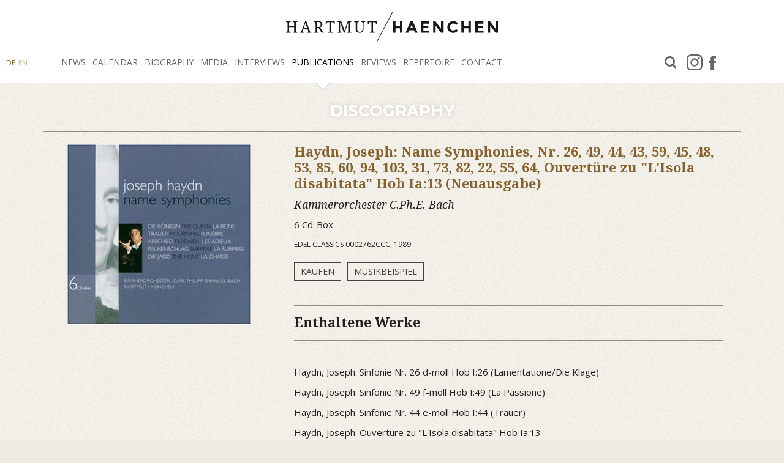

--- FILE ---
content_type: text/html; charset=utf-8
request_url: https://www.haenchen.net/en/publications/discography/?user_haenchendatabase_pi3%5Bpage%5D=2&user_haenchendatabase_pi3%5Bsorting%5D=komponist&user_haenchendatabase_pi3%5Buid%5D=176&cHash=e0f8754e257007415f32d85ebb05be50
body_size: 11380
content:
<!DOCTYPE html>
<html dir="ltr" lang="en-US">
<head>

<meta charset="utf-8">
<!-- 
	This website is powered by TYPO3 - inspiring people to share!
	TYPO3 is a free open source Content Management Framework initially created by Kasper Skaarhoj and licensed under GNU/GPL.
	TYPO3 is copyright 1998-2026 of Kasper Skaarhoj. Extensions are copyright of their respective owners.
	Information and contribution at https://typo3.org/
-->



<title>Hartmut Haenchen: Discography</title>
<meta name="generator" content="TYPO3 CMS" />
<meta name="twitter:card" content="summary" />


<link rel="stylesheet" type="text/css" href="/typo3conf/ext/user_layout/Resources/Public/Css/fotorama.css?1564484474" media="all">
<link rel="stylesheet" type="text/css" href="//cdn.jsdelivr.net/fancybox/2.1.5/jquery.fancybox.min.css" media="all">
<link rel="stylesheet" type="text/css" href="/typo3conf/ext/user_layout/Resources/Public/Css/screen.css?1607938973" media="all">



<script src="/typo3conf/ext/user_layout/Resources/Public/Js/modernizr.custom.89369.js?1536671460" type="text/javascript"></script>
<script src="/typo3conf/ext/user_layout/Resources/Public/Js/jquery.min.js?1607938973" type="text/javascript"></script>
<script src="//cdn.jsdelivr.net/fancybox/2.1.5/jquery.fancybox.min.js" type="text/javascript"></script>
<script src="/typo3conf/ext/user_layout/Resources/Public/Js/fotorama.js?1564396976" type="text/javascript"></script>
<script src="/typo3conf/ext/user_layout/Resources/Public/Js/manifest.js?1564474633" type="text/javascript"></script>
<script src="/typo3conf/ext/user_layout/Resources/Public/Js/vendor.js?1564474633" type="text/javascript"></script>
<script src="/typo3conf/ext/user_layout/Resources/Public/Js/main.js?1607938973" type="text/javascript"></script>
<script src="/typo3temp/assets/js/6d661f9502.js?1757327099" type="text/javascript"></script>


<meta http-equiv="X-UA-Compatible" content="IE=edge,chrome=1"/><meta name="viewport" content="width=device-width, initial-scale=1, shrink-to-fit=no" /><meta name="referrer" content="same-origin"><meta name="format-detection" content="telephone=no">
<link rel="alternate" hreflang="de-DE" href="https://www.haenchen.net/veroeffentlichungen/diskographie/?user_haenchendatabase_pi3%5Bpage%5D=2&amp;user_haenchendatabase_pi3%5Bsorting%5D=komponist&amp;user_haenchendatabase_pi3%5Buid%5D=176&amp;cHash=e0f8754e257007415f32d85ebb05be50"/>
<link rel="alternate" hreflang="en-US" href="https://www.haenchen.net/en/publications/discography/?user_haenchendatabase_pi3%5Bpage%5D=2&amp;user_haenchendatabase_pi3%5Bsorting%5D=komponist&amp;user_haenchendatabase_pi3%5Buid%5D=176&amp;cHash=e0f8754e257007415f32d85ebb05be50"/>
<link rel="alternate" hreflang="x-default" href="https://www.haenchen.net/veroeffentlichungen/diskographie/?user_haenchendatabase_pi3%5Bpage%5D=2&amp;user_haenchendatabase_pi3%5Bsorting%5D=komponist&amp;user_haenchendatabase_pi3%5Buid%5D=176&amp;cHash=e0f8754e257007415f32d85ebb05be50"/>

<link rel="canonical" href="https://www.haenchen.net/en/publications/discography/?user_haenchendatabase_pi3%5Bpage%5D=2&amp;user_haenchendatabase_pi3%5Bsorting%5D=komponist&amp;user_haenchendatabase_pi3%5Buid%5D=176&amp;cHash=e0f8754e257007415f32d85ebb05be50"/>
</head>
<body class="page35 layout-1fe-layout-0 ">


<header canvas="">
    <nav class="menu-container container"><div class="row"><div class="col-10 col-md-12"><a class="logo_quer" href="/"><img class="no-responsive" src="/fileadmin/media/layout/logo_quer.svg" alt="Hartmut Haenchen - Dirigent"></a></div><div class="col d-none d-lg-block text-center text-xl-left"><ul class="menu"><li class="h19" aria-haspopup="false"><a href="/en/news/">News</a></li><li class="h27" aria-haspopup="false"><a href="/en/calendar/">Calendar</a></li><li class="h29" aria-haspopup="true"><a href="/en/biography/key-dates-and-events/">Biography</a><ul><li aria-haspopup="false"><a href="/en/biography/key-dates-and-events/">Key dates and events</a></li><li aria-haspopup="false"><a href="/en/biography/official-biography-in-english/">Official biography (in english)</a></li><li aria-haspopup="false"><a href="/en/biography/german-biography/">German biography</a></li><li aria-haspopup="false"><a href="/en/biography/biography-chamber-orchestra-cpe-bach/">Biography Chamber orchestra C.P.E. Bach</a></li><li aria-haspopup="false"><a href="/en/biography/political-biography/">„political“ biography</a></li><li aria-haspopup="false"><a href="/en/biography/performances-at-netherlands-opera/">Performances at Netherlands Opera</a></li><li aria-haspopup="false"><a href="/en/biography/press-dossier-in-french/">Press dossier (in french)</a></li></ul></li><li class="h55" aria-haspopup="true"><a href="/en/media/videos/">Media</a><ul><li aria-haspopup="false"><a href="/en/media/videos/">Videos</a></li><li aria-haspopup="false"><a href="/en/media/audios/">Audios</a></li><li aria-haspopup="false"><a href="/en/media/photos/">Photos</a></li><li aria-haspopup="false"><a href="/en/media/bust/">Bust</a></li></ul></li><li class="h31" aria-haspopup="true"><a href="/en/interviews/all-interviews/">Interviews</a><ul><li aria-haspopup="false"><a href="/en/interviews/all-interviews/">All interviews</a></li><li aria-haspopup="false"><a href="/en/interviews/press-interviews/">Press-interviews</a></li><li aria-haspopup="false"><a href="/en/interviews/radio-interviews/">Radio-interviews</a></li><li aria-haspopup="false"><a href="/en/interviews/tv-interviews/">TV-interviews</a></li><li aria-haspopup="false"><a href="/en/interviews/online-interviews/">online-interviews</a></li></ul></li><li class="h22 act" aria-haspopup="true"><a href="/en/publications/discography/">Publications</a><ul><li class="act" aria-haspopup="false"><a href="/en/publications/discography/">Discography</a></li><li aria-haspopup="false"><a href="/en/publications/radio-recordings/">Radio recordings</a></li><li aria-haspopup="false"><a href="/en/publications/tv-recordings/">TV-recordings</a></li><li aria-haspopup="false"><a href="/en/publications/bibliography/">Bibliography</a></li><li aria-haspopup="false"><a href="/en/publications/texts/">Texts</a></li></ul></li><li class="h23" aria-haspopup="true"><a href="/en/reviews/symphonic-concerts/">Reviews</a><ul><li aria-haspopup="false"><a href="/en/reviews/symphonic-concerts/">Symphonic concerts</a></li><li aria-haspopup="false"><a href="/en/reviews/opera/">Opera</a></li><li aria-haspopup="false"><a href="/en/reviews/chamber-orchestra/">Chamber orchestra</a></li><li aria-haspopup="false"><a href="/en/reviews/cds/dvds/">CDs/DVDs</a></li></ul></li><li class="h24" aria-haspopup="true"><a href="/en/repertoire/opera-repertoire/">Repertoire</a><ul><li aria-haspopup="false"><a href="/en/repertoire/opera-repertoire/">Opera-repertoire</a></li><li aria-haspopup="false"><a href="/en/repertoire/symphonic-repertoire/">Symphonic-repertoire</a></li><li aria-haspopup="false"><a href="/en/repertoire/chamber-orchestra-repertoire/">Chamber orchestra - repertoire</a></li></ul></li><li class="h26" aria-haspopup="true"><a href="/en/contact/contact-form/">Contact</a><ul><li aria-haspopup="false"><a href="/en/contact/contact-form/">Contact form</a></li><li aria-haspopup="false"><a href="/en/contact/management/">Management</a></li><li aria-haspopup="false"><a href="/en/contact/impress/">Impress</a></li><li aria-haspopup="false"><a href="/en/contact/privacy-policy/">Privacy Policy</a></li></ul></li></ul></div><div class="col-auto d-none d-xl-block"><ul class="menu"><li class="h72" aria-haspopup="false"><a target="_blank" href="/en/facebook/">facebook</a></li><li class="h73" aria-haspopup="false"><a target="_blank" href="/en/instagram/">Instagram</a></li><li class="h50" aria-haspopup="false"><a href="/en/search/">Search</a></li></ul></div><div class="d-none d-lg-block"><div class="lang"><a href="/veroeffentlichungen/diskographie/" class="act">DE</a><a href="/en/publications/discography/">EN</a></div></div></div></nav><div class="sb-toggle-left d-lg-none" aria-expanded="false"><span class="navbar-toggler-icon"><span><span></span><span></span><span></span></span></span></div>
</header>

<div canvas="container">
    <div class="content-container">
        <div class="inner">
            <!--TYPO3SEARCH_begin-->
            

<section id="c24"
         class="ce-gridelements page-row   ce-layout-0 grid-layout-1 grid-gap-yes grid-col-bt


"
         style="; ">

    

    <div class="container">
        <div class="row">
            
    <div class="col-12">
        
<div id="c106" class="frame frame-default frame-type-header frame-layout-1"><a id="c190"></a><header><h1 class="">
				Discography
			</h1></header></div>


    </div>

        </div>
    </div>
</section>



<div id="c25" class="frame frame-default frame-type-list frame-layout-0"><div class="user-haenchendatabase-pi3"><div class="container"><div class="row single"><div class="images c-1 col-12 col-md-4"><figure><a href="/fileadmin/media/images/exp-image-343.jpeg" data-lightbox="lightbox"><img src="/fileadmin/media/images/exp-image-343.jpeg" width="300" height="295" style="max-width:300px;max-height:295px;" alt=""><div class="plus"></div></a></figure></div><div class="text c-2 col-12 col-md-8"><h1>Haydn, Joseph: Name Symphonies, Nr. 26, 49, 44, 43, 59, 45, 48, 53, 85, 60, 94, 103, 31, 73, 82, 22, 55, 64, Ouvertüre zu "L'Isola disabitata" Hob Ia:13 (Neuausgabe)</h1><h2>Kammerorchester C.Ph.E. Bach</h2><div><p>6 Cd-Box</p></div><div></div><div class="datum">EDEL Classics 0002762CCC, 1989</div><div><a class="detail" href="http://www.amazon.com">Kaufen</a><a class="detail" href="http://www.amazon.de/Sinfonien-26-44-49-Haenchen/dp/B0000035LL/ref=sr_1_6?ie=UTF8&qid=1288456817&sr=1-6">Musikbeispiel</a></div><h1 class="presse">Enthaltene Werke</h1><p>Haydn, Joseph: Sinfonie Nr. 26 d-moll Hob I:26 (Lamentatione/Die Klage)</p><p>Haydn, Joseph: Sinfonie Nr. 49 f-moll Hob I:49 (La Passione)</p><p>Haydn, Joseph: Sinfonie Nr. 44 e-moll Hob I:44 (Trauer)</p><p>Haydn, Joseph: Ouvertüre zu "L'Isola disabitata" Hob Ia:13</p><p>Haydn, Joseph: Sinfonie Nr. 43 Es-Dur Hob I:43 (Merkur)</p><p>Haydn, Joseph: Sinfonie Nr. 59 A-Dur Hob I:59 (Feuer)</p><p>Haydn, Joseph: Sinfonie Nr. 45 fis-moll Hob I:45 (Abschied)</p><p>Haydn, Joseph: Sinfonie Nr. 48 C-Dur Hob I:48 (Maria Theresia)</p><p>Haydn, Joseph: Sinfonie Nr. 53 D-Dur Hob I:53 (L'Impériale/Die Kaiserliche)</p><p>Haydn, Joseph: Sinfonie Nr. 85 B-Dur Hob I:85 (La Reine/Die Königin)</p><p>Haydn, Joseph: Sinfonie Nr. 60 C-Dur Hob I:60 (Il Distratto/Der Zerstreute)</p><p>Haydn, Joseph: Sinfonie Nr. 94 G-Dur Hob I:94 (Mit dem Paukenschlag)</p><p>Haydn, Joseph: Sinfonie Nr. 103 Es-Dur Hob I:103 (Mit dem Paukenwirbel)</p><p>Haydn, Joseph: Sinfonie Nr. 31 D-Dur Hob I:31 (Mit dem Hornsignal-Auf dem Anstand)</p><p>Haydn, Joseph: Sinfonie Nr. 73 D-Dur Hob I:73 (La Chasse/Die Jagd)</p><p>Haydn, Joseph: Sinfonie Nr. 82 C-Dur Hob I:82 (L'Ours/Der Bär)</p><p>Haydn, Joseph: Sinfonie Nr. 22 Es-Dur Hob I:22 (Der Philosoph)</p><p>Haydn, Joseph: Sinfonie Nr. 55 Es-Dur Hob I:55 (Der Schulmeister)</p><p>Haydn, Joseph: Sinfonie Nr. 64 A-Dur Hob I:64 (Tempora mutantur)</p><h1 class="presse">Pressestimmen</h1><div class="reztext"><b>5 Sterne</b><br /><b>Grande réussite</b><br /><br />
Ce disque peut se trouver aussi dans un coffret avec 5 autres, chacun contenant 3 symphonies Les symphonies avec titres. A propos de l'ensemble, j'ai écrit "Il semble que le souci d'exactitude se soit durci en prudence compassée, que la froideur domine, que la rudesse optimiste du tempérament de Haydn soit négligée, que les phrasés ne vivent pas, que les élans soient sans cesse coupés." Mais ces critiques ne valent guère pour ce disque, comme si le cérébral Hartmut Haenchen avait été inspiré par des symphonies dont le surnom faisait référence à l'activité intellectuelle ("Le Philosophe", "Le Maître d'Ecole") ou à une idée abstraite ("Tempora mutantur") avec éventuellement un caractère intime (64, "Tempora mutantur").<br /><br />
La 22e, "Le Philosophe", avait triomphé lors d'une Tribune des Critiques de Disques (avec un nom d'émission éventuellement différent), mais c'est parce que les participants avaient considéré que dans celle, géniale, de Salonen, l'Adagio introductif avait été joué comme un Andante par le chef finlandais. En réalité, l'indication Adagio du premier mouvement est embarrassante : pris lentement, ce mouvement ne fonctionne pas. Haenchen le prend tout de même assez vite, à la limite, mais sans trop mécontenter les plus doctrinaires. <b>Il donne à son interprétation beaucoup de légèreté et on entend des traits acérés et gracieux inconnus des chefs d'autrefois (malgré les instruments modernes, les choix de Hartmut Haenchen sont d'esprit baroqueux).</b> Le Presto suivant est presque aussi saisissant que celui de Salonen. On peut regretter un manque de staccato, de vigueur rythmique, dans le menuet, même si la reprise après le trio corrige un peu le tir (les reprises sont rarement jouées à l'identique avec Haenchen). Quant au Finale, un petit peu moins léger que celui de Salonen, avec le choix de davantage de puissance, il bénéficie d'une parfaite construction d'ensemble et de détail.<br /><br />
La 55 est légère, rapide, <b>avec une remarquable maîtrise du rythme.</b> Le premier mouvement, peu coloré, tire vers l'austérité. Dans l' "Adagio. Ma semplicemente", le difficile est évidemment le semplicemente; or peu de versions le font ressentir, pas davantage Haenchen que bien d'autres (les fantaisies du clavecin continuo n'y contribuent guère). Le Menuetto bénéficie d'une grande réussite rythmique et de beaucoup de vie.<br /><br />
Enfin la 64e, "Tempora mutantur", d'humeur noire, dramatique et rageuse, ce qui est rare dans l'oeuvre de Haydn, <b>est peut-être la plus grande réussite de Haenchen, dans un style grave, peu sensuel et peu coloré. La précision de la lecture du premier mouvement maintient l'intérêt, ce qui n'est pas toujours le cas avec ce chef. Haenchen exalte son caractère anxieux et introverti.</b> Il donne beaucoup de personnalité au Largo, en exprimant sa gravité sans traîner (est-ce un Largo ? même problème que pour l'Adagio de la 22). Il rend toute justice au rythme sautillant et quelque peu revêche du Menuetto et fait contraster heureusement le Trio sans le rendre rassurant. Malgré la légèreté, la sévérité véhémente du Presto final est maintenue jusqu'à la fin.<br />
Pèire Cotó</div><div class="rezmedium datum">www.amazon.fr, 28. April 2014</div><div class="reztext">..."L'aspect systématique du projet se manifeste par le fait d'avoir publié des CD homogènes, c'est ainsi que la Lamentatione voisine avec La Passione et la Funèbre et que la Maria Theresia est suivie de l'Impériale et de La Reine ! Si c'est une idée du chef, elle est révélatrice d'un état d'esprit, mais la variété n'y gagne pas. La notice en allemand et en anglais contient notamment un texte de Hartmut Haenchen, qui montre bien son souci de fidélité aux conditions du XVIIIe siècle (malgré les instruments modernes) et justifie son emploi fréquent d'un clavecin continuo.<br /><br />
PS. J'ai écouté le 29 juin 2014 Daphne à la Tolosaner Staatsoper (vòli dire al Capitòli de Tolosa) et je dois dire que la précision, qui s'accompagne toujours de souplesse, de préparation de ce qui va suivre, de la direction de Hartmut Haenchen <b>a fait merveille.</b>"<br />
Pèire Cotó<br /><a href="https://www.amazon.fr/product-reviews/B0002MNOJU/ref=acr_dpproductdetail_text?ie=UTF8&showViewpoints=1" target="_blank">Ganze Rezension</a></div><div class="rezmedium datum">www.amazon.fr, 26. April 2014</div><div class="reztext">Originally released between 1989 and 1994, these six discs with Hartmut Haenchen leading the Kammerorchester "Carl Philipp Emanuel Bach" contain 18 symphonies by Franz Josef Haydn blessed or cursed, depending on your point of view, with nicknames. It's a blessing because bearing a nickname seems to be the high road for audience recognition in the crowded world of the Viennese High Classical symphony. It's a curse because bearing a nickname means that instead of meaning everything suggested by the music, the work means the one thing suggested by the title. Be that as it may, these performances are stylish, elegant, evocative, supremely musical, and not the least encumbered by the nicknames. The Dresden-born conductor leads the Berlin-based modern instrument chamber orchestra in <b>performances that sparkle but never superficially. Instead, Haenchen digs into what the music is really about, the aesthetic core of Enlightenment humanism that shines from first note to last.</b> While there have certainly been other fine performances of these works -- one thinks of the excellent recordings by Marriner and the Academy of St. Martin-in-the-Fields, by George Szell and the Cleveland Orchestra and by New York's Orpheus Chamber Orchestra without a conductor -- <b>these will stand near the top of any short list and should satisfy any fan of Haydn's symphonies</b>, with or without nicknames. <br />
Edel Classics early digital sound is cool, clear and fresh. <br />
James Leonard</div><div class="rezmedium datum">www.allmusic.com, 05. August 2012</div><div class="reztext">Mehr als hundert Sinfonien hat Joseph Haydn (1732 bis 1809) komponiert; diese Box fasst auf sechs CD all jene zusammen, die einen Beinamen haben. Die Aufnahmen stammen aus den 90er Jahren. Das Beiheft belegt das Ringen der Musiker um <b>eine möglichst authentische Interpretation</b> - dafür ist beispielsweise die Frage zu klären, ob mit oder ohne Cembalo musiziert wird. Dirigent Hartmut Haenchen begründet, welche Entscheidungen er gemeinsam mit dem Kammerorchester "Carl Philipp Emanuel Bach" jeweils und aus welchem Grunde getroffen hat. <br /><b>Die Musiker sind ohnehin sehr engagiert und mit historischem Sachverstand bei der Sache, und so erscheint die Einspielung trotz der modernen Instrumente und der heute üblichen Stimmtonhöhe noch immer kein bisschen verstaubt.</b> Haenchens Haydn steht allerdings der Klassik sehr nahe - mir persönlich sind die Interpretationen lieber, der auch die barocken Wurzeln aufzeigen, weil sie etwas freier, frischer und individueller wirken. Aber das ist Geschmackssache.</div><div class="rezmedium datum">http://ich-habe-gehoert.blogspot.fr, 30. May 2012</div><div class="reztext"><b>www.amazon.com</b>, 16. Februar 2012<br /><br />
Hartmut Haenchen and the Carl Philipp Emanual Bach Chamber Orchestra worked together during the 1990s and created some <b>wonderful recordings</b> including one of the better Weber Symphony No. 1s I know. They recorded a lot of Haydn during the period that got lost among the plethora of Haydn recording projects intended to include all the Haydn symphonies.<br /><br />
Under the Berlin Classics label, Haenchen and this orchestra cherry picked some of the better-known of Haydn's symphonies and made recordings of varying effectiveness given the competition. Of those I have heard, I think this is among Haenchen and the orchestra's better effort in Haydn even if pacing, which can be slack, is not always equal to the best.<br /><br />
Here are two symphonies from Haydn's storm and stress period -- No. 48 written 1773 (and apparently written earlier by another composer) and named for an Esterhazy visit from the visiting Empress Maria Theresa; No. 53 composed from many fragments the composer used elsewhere around 1777 and subtitled The Imperial for no apprent reason; and No. 85 written for a 1785 Paris concert and called The Queen because the French royalty was in the audience just four years before the epochal French revolution began.<br /><br /><b>What I like most about this recording is the way Haenchen and his band spread the wealth of beautiful yet powerful interpretations using good sounding modern instruments mated to a wonderful German recording</b> that offers depth of field and precise instrumental spotlighting without using the old tricks of the trade< -- putting microphones next to instruments and remixing afterward of using gain riding that equalizes the volume in tutti. Berlin Classics has given us a great sounding recording and Haenchen has chosen a couple symphonies from the 1770s and one from the 1780s that demonstrate the composer's growth in the period.<br /><br />
It's a pity this fine recording is out of print but our gain that Amazon recycles products like this endlessly at prices anyone can afford. With all the recorded Haydn out there today, I can't give this five stars because it's about impossible to say this is the best version extant of any of these symphonies. <b>All of them are above average</b> and I enjoy this verison of The Queen symphony more than any I've heard from integral sets of the Paris symphonies. The Imperial symphony isn't far behind either.<br /><br />
This recording is ideally suited to someone that is not a Haydn specialist that wants to dabble in his middle period works without buying a whole set of CDs. If that's you, spend the little required <b>to hear some really fine musicmaking in great modern sound.</b><br />
Larry van den Sande</div><div class="rezmedium datum">www.amazon.com, 16. February 2012</div><div class="reztext"><b>Große Töne in der Kleinstadt</b><br /><br />
.... kaum an dem <b>formidablen Kammerorchester Carl Philipp Emanuel Bach</b> und dem virtuosen ... Cellisten Jens Peter Maintz gelegen haben kann - auch wenn es spannendere Programme gibt als diesen "Aufbruch in die Klassik".<br />
Das Cellokonzert seines Namenspatrons jedenfalls durchmaß das Ensemble unter Hartmut Haenchen <b>voller Verve und Esprit</b>, ohne dass darüber die Differenziertheit verloren gegangen wäre. Und auch der Solist bot einen wunderbaren Nuancenreichtum: Mal satt und dicht im Ton, sehr inniglich im Largo, dabei stets getragen von den Streichern, so dass sich ein spannender Dialog entspinnen konnte. Hier gelang dem Künstler ein ganz eigener Zugang in die Klangwelt des 18. Jahrhunderts. ....<br />
Um so klangsinniger ging's dafür nach der Pause weiter mit Johann Stamitz' D-Dur-Sinfonie zum Höhepunkt des Abends: Haydns Sinfonie Nr. 84. <b>Energisch und behände, doch ohne etwa zu hetzen</b>, nahm Haenchen die schnellen Sätze, anmutig das Menuet, tief in den Kern des Werkes vordringend das Andante - <b>hinreißend!</b>.... Jh</div><div class="rezmedium datum">Die Welt, 20. July 2009</div><div class="reztext">..."Haenchen keeps a tight rein on the proceedings -- perhaps recognizing that Haydn's jokes work best when you play them with a straight face -- and<b> these are crisp and disciplined performances</b>. Although works like the "Surprise" and "Drum Roll" were played so often and so long by standard modern orchestras one accustomed to such tradition might find the reduced size of the Carl Philipp Emanuel Bach Chamber Orchestra a little lacking in heft, the musicians make up for that through <b>increased mobility and sharpness of the ensemble.</b> The playing is so good that it might well dislodge one's own sentimental favorite in either the "Surprise" or "Drum Roll," and as most listeners haven't encountered "Il Distratto," this wacky, six-movement effort will come as a nice surprise."...<br /><a href="https://www.barnesandnoble.com/w/haydn-symphonies-nos-60-94-103-hartmut-haenchen/17719369" target="_blank">Ganze Rezension</a></div><div class="rezmedium datum">www.barnesandnoble.com, 14. July 2009</div><div class="reztext">Im besten Sinne klassisch.<br /><br />
Frisch, hell und leicht im Klang, gestisch ebenso differenziert wie dezidiert stellt Haenchen diese sechs Haydn-Sinfonien dar. Es handelt sich um Werke der Zeit des Reifens bzw. der sogenannten Sturm-und-Drang-Zeit. Haydn auf dem Weg zu sich selbst und die Sinfonie ebenfalls auf dem Weg zu sich selbst, zur vollgültigen Form: Erstmals bietet sie hier Raum für musikalische Konflikte, für den Ausdruck subjektiven Fühlens und Denkens. Haenchen arbeitet solche Konturen klar und im Detail jederzeit präsent heraus, stellt das Disperate gegeneinander- wobei er den klassischen Rahmen, den Ausdrucksradius der Haydn-Zeit sorgfältig wahrt. Das gilt auch für das Instrumentarium: Das Kammerorchester Carl Philipp Emanuel Bach musiziert zwar auf modernen Instrumenten, aber in jener Besetzung, die von Haydn selbst überliefert worden ist (unter Verwendung eines Continuo-Cembalos). Damit will man einerseits den heutigen Hörgewohnheiten Rechnung tragen, andererseits jenen Eindruck zu rekonstruieren versuchen, den diese Sinfonien einst bei ihrer Uraufführung in Esterháza gemacht haben. Das vorliegende Ergebnis, gleichsam Quadratur des Kreises, überzeugt nicht zuletzt durch seine Selbstverständlichkeit: Keinerlei expressiv-subjektive Aufgesetztheiten, die den natürlichen Fluß der Musik trübten; keine extravaganten Überraschungseffekte, welche die Aufmerksamkeit nur auf den Moment zögen und vom Formganzen ablenkten. Eine ausgewogene, rundum kompetent realisierte, im besten Sinne klassische Haydn-Darstellung- was nicht zu verwechseln ist mit einer gemäßigt-geglätteten. <br /><br />
Werner Pfister  </div><div class="rezmedium datum">FONOFORUM, 15. November 2003</div><div class="reztext">Haenchen, Mozart und der gute Effekt<br /><br />
Hartmut Haenchen und sein Kammerorchester "Carl Philipp Emanuel Bach" musizierten Haydns Nr. 103 ausdrucksvoll und natürlich. Ein Erlebnis auch Haydns Violoncello-Konzert. Mozarts Haffner-Sinfonie machte den vom Komponisten gewünschten Effekt, und die klangfreudige Wiedergabe ließ dabei alle 4 Sätze kontrastreich aufeinander folgen. Ein schönes Konzertfinale, das dem Publikum durchweg musikalisches Vergügen bereitete.</div><div class="rezmedium datum">Die Welt, 09. October 1997</div><div class="reztext">So spannungsvoll und munter, so präzise und hingebungsvoll haben die Musiker um Hartmut Haenchen selten gespielt. Der Dirigent fordert nicht, eher bittet er zum Spiel. Mit schmiegsamen Handbewegungen moduliert er leise Stellen, dann wieder fügt er das ganze Ensemble mit großen Gesten zusammen.<br /><br />
Die Feuersinfonie<br /><br />
So fragwürdig solche Titel auch sind, in diesem Falle sprühten wirklich die Funken.</div><div class="rezmedium datum">Die Welt, 28. February 1997</div><div class="reztext">Haydn, wie ihn kaum einer kennt.</div><div class="rezmedium datum">Die Welt, 01. March 1996</div><div class="reztext">All three works receive carefully prepared performances, neatly executed by the C.P.E. Bach Chamber Orchestra. Modern instruments are used, though string vibrato is applied quite sparingly, while the hard, dry sound of the timpani in No. 53 suggests the use of authentic wooden sticks. Textures throughout are lucid (abetted by the clean, pleasing recording), and the harpsichord continuo in the two earlier symphonies is well balanced, imaginative, occasionally (in slow movements) a touch over-fanciful. Haenchen generally judges tempos well, and there are attractive things in his interpretations: the light, easy gait of the variation movements in Nos. 53 and 85, for instance, their minore sections done with just the right touch of sentiment; and the gentle, rather introspective reading of the curious capriccio finale of No. 53, a valid alternative to Harnoncourt's drive, and no doubt a more faithful realization of Haydn's moderato tempo indication.</div><div class="rezmedium datum">Gramophone (GB), 01. May 1994</div><div class="reztext">Die sechste Cd der Haydn-Edition von Berlin Classics BC 1092-2 wurde durch eine unabhängige Fach-Jury zur KROON-CD für die Monate Dezember94/Januar 95 gewählt.<br /><br />
Begründung: Hartmut Haenchen beweist mit seiner Berliner Gruppe, daß auch auf modernen Instrumenten eine sehr integere und musikalische Leesart der Sinfoninen von "Papa" Haydn gegeben werden kann. Der Klang von Haenchens Kammerorchester Carl Philipp Emanuel Bach ist prächtig klar und durchsichtig. Ein Interpretationsansatz wie dieser macht die Diskussion über das gebrauchen von historischen Instrumenten vollständig überflüssig. Hier geht es nur noch um die Musik.</div><div class="rezmedium datum">Klassiek, 01. May 1994</div><div class="reztext">Die sechste CD der Haydn-Edition von Berlin Classics BC 1092-2 wurde durch eine unabhängige Fach-Jury zur KROON-CD für die Monate Dezember94/Januar 95 gewählt.<br /><br />
Begründung: Hartmut Haenchen beweist mit seiner Berliner Gruppe, daß auch auf modernen Instrumenten eine sehr integere und musikalische Leesart der Sinfoninen von "Papa" Haydn gegeben werden kann. Der Klang von Haenchens Kammerorchester Carl Philipp Emanuel Bach ist prächtig klar und durchsichtig. Ein Interpretationsansatz wie dieser macht die Diskussion über das gebrauchen von historischen Instrumenten vollständig überflüssig. Hier geht es nur noch um die Musik.</div><div class="rezmedium datum">Klassiek, 01. March 1994</div><div class="reztext">Das der Gebrauch von modernen Instrumenten kein Hinderungsgrund für stilistisch gut verantwortete Interpretationen sein muß, wird sonnenklar mit der Haydn-Platte bewiesen, die drei prächtige Werke vereinigt (...). Das ist auch herrliche Musik, hier ausgeführt mit rassiger Schlagfertigkeit, einer nicht nachlassenden Spannung und auch mit Sinn für Humor (...)<br /><br />
Dirigent Hartmut Haenchen bringt all diese bekannten und unbekannten Werke mit Enthousiasmus und Feinsinnigkeit zu Gehör.</div><div class="rezmedium datum">Jeugd en Muziek Vlaanderen, 01. June 1993</div><div class="reztext">Absolute Highlights: "Maria Theresia, nach der Nr. 48 benannt ist, muß für Haydn eine vitale Frau gewesen sein, so zündend und dynamisch pulsiert dieses musikalische Psychogramm. Das (...) Orchester (...) bestätigt mit diesem monarchistischen Programm seine Klasse durch präzis geformtes, ausdrucksvolles und durch kleine Besetzung auch immer durchhörbares Spiel."</div><div class="rezmedium datum">Cone, 01. February 1993</div><div class="reztext">Das 1969 in der ehemaligen DDR als Kammerorchester der Deutschen Staatsoper gegründete Ensemble gehört schon seit langem zu den besten Kammerorchestern. Es zeichnet sich vor allem durch sein breit gefächertes Repertoire aus, das bis in die Musik unserer Tage reicht. Das Orchester spielt auf dem Instrumentarium unserer Zeit, ohne sich der überlieferten Aufführungspraxis zu verschließen. Das Resultat sind außerordentlich intensive und lebendige Wiedergaben, die in der Partitur verwurzelt sind und sich nicht in der Produktion von äußerlich historisierendem Sound erschöpfen. Die beiden hier vorgelegten Einspielungen belegen dies in überzeugender Weise.</div><div class="rezmedium datum">FONOFORUM, 01. November 1992</div><div class="reztext">Das 1969 in der ehemaligen DDR als Kammerorchester der Deutschen Staatsoper gegründete Ensemble gehört schon seit langem zu den besten Kammerorchestern. Es zeichnet sich vor allem durch sein breit gefächertes Repertoire aus, das bis in die Musik unserer Tage reicht. Das Orchester spielt auf dem Instrumentarium unserer Zeit, ohne sich der überlieferten Aufführungspraxis zu verschließen. Das Resultat sind außerordentlich intensive und lebendige Wiedergaben, die in der Partitur verwurzelt sind und sich nicht in der Produktion von äußerlich historisierendem Sound erschöpfen. Die beiden hier vorgelegten Einspielungen belegen dies in überzeugender Weise.</div><div class="rezmedium datum">FONOFORUM, 01. November 1992</div><div class="reztext">Rundum ausgeglichene Leistungen halten schließlich zwei Neuveröffentlichungen von "Sturm-und-Drang"-Sinfonien mit dem "Kammerorchester Carl Philipp Emanuel Bach" unter Hartmut Haenchen fest: (...) Spielerisch und stilistisch unanfechtbar sauber und insofern "klassische" Haydn-Interpretationen der modernen Art.</div><div class="rezmedium datum">Frankfurter Allgemeine Zeitung, 29. September 1992</div><div class="reztext">Rundum ausgeglichene Leistungen halten schließlich zwei Neuveröffentlichungen von "Sturm-und-Drang"-Sinfonien mit dem "Kammerorchester Carl Philipp Emanuel Bach" unter Hartmut Haenchen fest: (...) Spielerisch und stilistisch unanfechtbar sauber und insofern "klassische" Haydn-Interpretationen der modernen Art.</div><div class="rezmedium datum">Frankfurter Allgemeine Zeitung, 29. September 1992</div><div class="reztext">Im besten Sinne klassisch.<br /><br />
Frisch, hell und leicht im Klang, gestisch ebenso differenziert wie dezidiert stellt Haenchen diese sechs Haydn-Sinfonien dar. Es handelt sich um Werke der Zeit des Reifens bzw. der sogenannten Sturm-und-Drang-Zeit. Haydn auf dem Weg zu sich selbst und die Sinfonie ebenfalls auf dem Weg zu sich selbst, zur vollgültigen Form: Erstmals bietet sie hier Raum für musikalische Konflikte, für den Ausdruck subjektiven Fühlens und Denkens. Haenchen arbeitet solche Konturen klar und im Detail jederzeit präsent heraus, stellt das Disperate gegeneinander- wobei er den klassischen Rahmen, den Ausdrucksradius der Haydn-Zeit sorgfältig wahrt. Das gilt auch für das Instrumentarium: Das Kammerorchester Carl Philipp Emanuel Bach musiziert zwar auf modernen Instrumenten, aber in jener Besetzung, die von Haydn selbst überliefert worden ist (unter Verwendung eines Continuo-Cembalos). Damit will man einerseits den heutigen Hörgewohnheiten Rechnung tragen, andererseits jenen Eindruck zu rekonstruieren versuchen, den diese Sinfonien einst bei ihrer Uraufführung in Esterháza gemacht haben. Das vorliegende Ergebnis, gleichsam Quadratur des Kreises, überzeugt nicht zuletzt durch seine Selbstverständlichkeit: Keinerlei expressiv-subjektive Aufgesetztheiten, die den natürlichen Fluß der Musik trübten; keine extravaganten Überraschungseffekte, welche die Aufmerksamkeit nur auf den Moment zögen und vom Formganzen ablenkten. Eine ausgewogene, rundum kompetent realisierte, im besten Sinne klassische Haydn-Darstellung- was nicht zu verwechseln ist mit einer gemäßigt-geglätteten. <br /><br />
Werner Pfister  </div><div class="rezmedium datum">FONOFORUM, 01. July 1992</div><div class="reztext">Im besten Sinne klassisch.<br /><br />
Frisch, hell und leicht im Klang, gestisch ebenso differenziert wie dezidiert stellt Haenchen diese sechs Haydn-Sinfonien dar. Es handelt sich um Werke der Zeit des Reifens bzw. der sogenannten Sturm-und-Drang-Zeit. Haydn auf dem Weg zu sich selbst und die Sinfonie ebenfalls auf dem Weg zu sich selbst, zur vollgültigen Form: Erstmals bietet sie hier Raum für musikalische Konflikte, für den Ausdruck subjektiven Fühlens und Denkens. Haenchen arbeitet solche Konturen klar und im Detail jederzeit präsent heraus, stellt das Disperate gegeneinander- wobei er den klassischen Rahmen, den Ausdrucksradius der Haydn-Zeit sorgfältig wahrt. Das gilt auch für das Instrumentarium: Das Kammerorchester Carl Philipp Emanuel Bach musiziert zwar auf modernen Instrumenten, aber in jener Besetzung, die von Haydn selbst überliefert worden ist (unter Verwendung eines Continuo-Cembalos). Damit will man einerseits den heutigen Hörgewohnheiten Rechnung tragen, andererseits jenen Eindruck zu rekonstruieren versuchen, den diese Sinfonien einst bei ihrer Uraufführung in Esterháza gemacht haben. Das vorliegende Ergebnis, gleichsam Quadratur des Kreises, überzeugt nicht zuletzt durch seine Selbstverständlichkeit: Keinerlei expressiv-subjektive Aufgesetztheiten, die den natürlichen Fluß der Musik trübten; keine extravaganten Überraschungseffekte, welche die Aufmerksamkeit nur auf den Moment zögen und vom Formganzen ablenkten. Eine ausgewogene, rundum kompetent realisierte, im besten Sinne klassische Haydn-Darstellung- was nicht zu verwechseln ist mit einer gemäßigt-geglätteten. <br /><br />
Werner Pfister  </div><div class="rezmedium datum">FONOFORUM, 01. July 1992</div><div><a href="/en/publications/discography/?user_haenchendatabase_pi3%5Bpage%5D=2&amp;user_haenchendatabase_pi3%5Bsorting%5D=komponist&amp;cHash=acc4c9494a542a79108e1f5656669757" class="detail">Zurück</a></div></div></div></div></div>


            <!--TYPO3SEARCH_end-->
        </div>
    </div>
</div>

<aside class="mobilnav" off-canvas="mobilnav left overlay">
    <div id="l"><div class="lang"><a href="/veroeffentlichungen/diskographie/" class="act">DE</a><a href="/en/publications/discography/">EN</a></div></div><ul><li aria-haspopup="false"><a href="/en/news/">News</a></li><li aria-haspopup="false"><a href="/en/calendar/">Calendar</a></li><li aria-haspopup="true"><a href="/en/biography/key-dates-and-events/">Biography</a><ul><li aria-haspopup="false"><a href="/en/biography/key-dates-and-events/">Key dates and events</a></li><li aria-haspopup="false"><a href="/en/biography/official-biography-in-english/">Official biography (in english)</a></li><li aria-haspopup="false"><a href="/en/biography/german-biography/">German biography</a></li><li aria-haspopup="false"><a href="/en/biography/biography-chamber-orchestra-cpe-bach/">Biography Chamber orchestra C.P.E. Bach</a></li><li aria-haspopup="false"><a href="/en/biography/political-biography/">„political“ biography</a></li><li aria-haspopup="false"><a href="/en/biography/performances-at-netherlands-opera/">Performances at Netherlands Opera</a></li><li aria-haspopup="false"><a href="/en/biography/press-dossier-in-french/">Press dossier (in french)</a></li></ul></li><li aria-haspopup="true"><a href="/en/media/videos/">Media</a><ul><li aria-haspopup="false"><a href="/en/media/videos/">Videos</a></li><li aria-haspopup="false"><a href="/en/media/audios/">Audios</a></li><li aria-haspopup="false"><a href="/en/media/photos/">Photos</a></li><li aria-haspopup="false"><a href="/en/media/bust/">Bust</a></li></ul></li><li aria-haspopup="true"><a href="/en/interviews/all-interviews/">Interviews</a><ul><li aria-haspopup="false"><a href="/en/interviews/all-interviews/">All interviews</a></li><li aria-haspopup="false"><a href="/en/interviews/press-interviews/">Press-interviews</a></li><li aria-haspopup="false"><a href="/en/interviews/radio-interviews/">Radio-interviews</a></li><li aria-haspopup="false"><a href="/en/interviews/tv-interviews/">TV-interviews</a></li><li aria-haspopup="false"><a href="/en/interviews/online-interviews/">online-interviews</a></li></ul></li><li class="act" aria-haspopup="true"><a href="/en/publications/discography/">Publications</a><ul><li class="act" aria-haspopup="false"><a href="/en/publications/discography/">Discography</a></li><li aria-haspopup="false"><a href="/en/publications/radio-recordings/">Radio recordings</a></li><li aria-haspopup="false"><a href="/en/publications/tv-recordings/">TV-recordings</a></li><li aria-haspopup="false"><a href="/en/publications/bibliography/">Bibliography</a></li><li aria-haspopup="false"><a href="/en/publications/texts/">Texts</a></li></ul></li><li aria-haspopup="true"><a href="/en/reviews/symphonic-concerts/">Reviews</a><ul><li aria-haspopup="false"><a href="/en/reviews/symphonic-concerts/">Symphonic concerts</a></li><li aria-haspopup="false"><a href="/en/reviews/opera/">Opera</a></li><li aria-haspopup="false"><a href="/en/reviews/chamber-orchestra/">Chamber orchestra</a></li><li aria-haspopup="false"><a href="/en/reviews/cds/dvds/">CDs/DVDs</a></li></ul></li><li aria-haspopup="true"><a href="/en/repertoire/opera-repertoire/">Repertoire</a><ul><li aria-haspopup="false"><a href="/en/repertoire/opera-repertoire/">Opera-repertoire</a></li><li aria-haspopup="false"><a href="/en/repertoire/symphonic-repertoire/">Symphonic-repertoire</a></li><li aria-haspopup="false"><a href="/en/repertoire/chamber-orchestra-repertoire/">Chamber orchestra - repertoire</a></li></ul></li><li aria-haspopup="true"><a href="/en/contact/contact-form/">Contact</a><ul><li aria-haspopup="false"><a href="/en/contact/contact-form/">Contact form</a></li><li aria-haspopup="false"><a href="/en/contact/management/">Management</a></li><li aria-haspopup="false"><a href="/en/contact/impress/">Impress</a></li><li aria-haspopup="false"><a href="/en/contact/privacy-policy/">Privacy Policy</a></li></ul></li></ul><ul class="menu"><li class="h72" aria-haspopup="false"><a target="_blank" href="/en/facebook/">facebook</a></li><li class="h73" aria-haspopup="false"><a target="_blank" href="/en/instagram/">Instagram</a></li><li class="h50" aria-haspopup="false"><a href="/en/search/">Search</a></li></ul>
</aside>




</body>
</html>